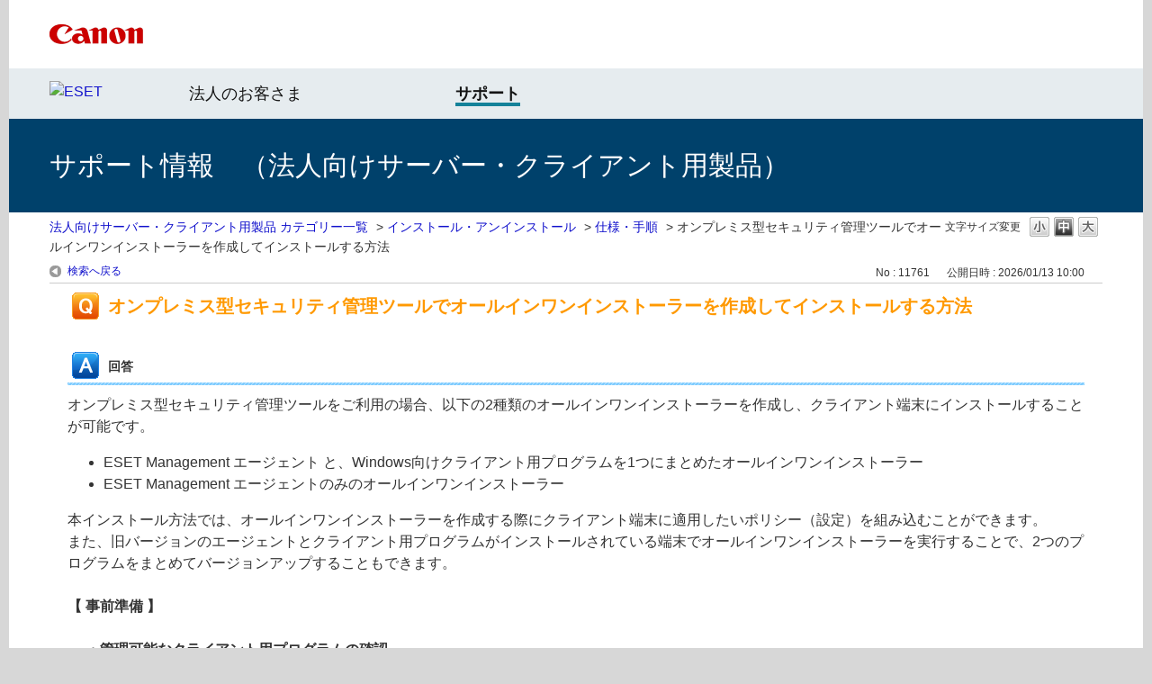

--- FILE ---
content_type: text/html; charset=utf-8
request_url: https://eset-support.canon-its.jp/faq/show/11761?back=front%2Fcategory%3Asearch&category_id=61&faq_id=19924&keyword=%E3%82%A2%E3%83%83%E3%83%97%E3%83%87%E3%83%BC%E3%83%88&page=17&site_domain=business&site_id=7&sort=sort_keyword&sort_order=asc
body_size: 11601
content:
<!DOCTYPE html PUBLIC "-//W3C//DTD XHTML 1.0 Transitional//EN" "http://www.w3.org/TR/xhtml1/DTD/xhtml1-transitional.dtd">
<html xmlns="http://www.w3.org/1999/xhtml" lang="ja" xml:lang="ja">
  <head>
 <meta http-equiv="content-type" content="text/html; charset=UTF-8" />
    <meta http-equiv="X-UA-Compatible" content="IE=edge" />
    <meta http-equiv="Pragma" content="no-cache"/>
    <meta http-equiv="Cache-Control" content="no-cache"/>
    <meta http-equiv="Expires" content="0"/>
    <meta name="description" content="オンプレミス型セキュリティ管理ツールをご利用の場合、以下の2種類のオールインワンインストーラーを作成し、クライアント端末にインストールすることが可能です。
ESET Management エージェント" />
    <meta name="keywords" content="仕様・手順,インストール・アンインストール" />
    <meta name="csrf-param" content="authenticity_token" />
<meta name="csrf-token" content="qjXPm0e_uA0ejYqhBqpHRi1OJ-wPwhv8rWTQ83Eonu0YWtkmE8dwmxOcVs0nt23VsnACF_HJN4fe-S_GE4wdRQ" />
    <script src="/assets/application_front_pc-70829ab258f817609cf7b092652328b6cc107d834757186420ba06bcb3c507c9.js"></script>
<script src="/assets/calendar/calendar-ja-da58e63df1424289368016b5077d61a523d45dd27a7d717739d0dbc63fa6a683.js"></script>
<script>jQuery.migrateMute = true;</script>
<script src="/assets/jquery-migrate-3.3.2.min-dbdd70f5d90839a3040d1cbe135a53ce8f7088aa7543656e7adf9591fa3782aa.js"></script>
<link rel="stylesheet" href="/assets/application_front_pc-7cab32363d9fbcfee4c18a6add9fe66228e2561d6fe655ed3c9a039bf433fbd8.css" media="all" />
<link href="/stylesheets/style.css?XgYhfNBbO9BeXtbO6oj7rFEfuX-6YWee-4E3obM_3yLsaTfBhCPzRlNPCqLLldE_ziGchERqS-WIHMiU0Ztcig" media="all" rel="stylesheet" type="text/css" />
<link rel="stylesheet" href="https://eset-support.canon-its.jp/css/style.css?site_id=-1" media="all" />
<link rel="stylesheet" href="https://eset-support.canon-its.jp/css/style.css?site_id=7" media="all" />

    <link rel='canonical' href='https://eset-support.canon-its.jp/faq/show/11761?site_domain=business'>
    <title>オンプレミス型セキュリティ管理ツールでオールインワンインストーラーを作成してインストールする方法 | ESETサポート情報 | 法人向けサーバー ・ クライアント用製品 | キヤノン</title>
    
  </head>
  <body class="lang_size_medium" id="faq_show">
    
    <a name="top"></a>
    <div id="okw_wrapper">
<!-- header -->

<div id="okw_header">

<div id="okw_header_inner1">
<div id="okw_header_inner1b">
<table cellpadding="0" cellspacing="0" style="border-collapse:collapse; height: 76px;">
<tbody>
<tr>
<td style="border-width: 0px; border-style: solid; padding: 0px; border-color: rgb(0, 0, 0); vertical-align: middle;"><a href="https://canon.jp/"><img src="https://eset-info.canon-its.jp/files/user/common/img/logo_title2.png" alt="Canon logo" style="height:22px; width:445px;"></a></td>
</tr>
</tbpdy>
</table>
</div></div>

<div id="okw_header_inner2">
<div id="okw_header_inner2b">
<table cellpadding="0" cellspacing="0" style="border-collapse:collapse; width:600px; height: 56px;">
<tbody>
<tr>
<td style="border-width: 0px; border-style: solid; padding: 0px 0px 3px; border-color: rgb(0, 0, 0); vertical-align: middle;"><a href="https://eset-info.canon-its.jp/"><img src="/usr/file/attachment/top_header_EsetLogo.png" alt="ESET"></a></td>
<td style="border-width: 0px; border-style: solid; padding: 1px 0px 0px 33px; border-color: rgb(0, 0, 0); vertical-align: middle;"><a href="https://canon.jp/biz/solution/security/it-sec/lineup/eset" style="font-size: 18px; color: #141414; text-decoration: none;">法人のお客さま</a></td>
<td style="border-width: 0px; border-style: solid; padding: 1px 0px 0px 0px; border-color: rgb(0, 0, 0); vertical-align: middle;"><a href="https://canon.jp/biz/solution/security/it-sec/lineup/eset/support" style="font-size: 18px; color: #141414; border-bottom: 4px solid #148299; text-decoration: none;"><strong>サポート</strong></a></td>
</tr>
</tbpdy>
</table>
</div></div>

<div id="okw_header_inner3">
<div id="okw_header_inner3b">
<table cellpadding="0" cellspacing="0" style="border-collapse:collapse; height: 104px;">
<tbody>
<tr>
<td style="border-width: 0px; border-style: solid; padding: 0px; border-color: rgb(0, 0, 0); vertical-align: middle;">サポート情報　（法人向けサーバー・クライアント用製品）</td>
</tr>
</tbpdy>
</table>
</div></div>

</div>

<!-- /header -->

<!--Javascript アコーディオン-->
<script type="text/javascript" src="/usr/file/attachment/jqUtils.js"></script>
<script type="text/javascript">
    $(function(){
        $("#slidetoggle_menu .sidetoggle_text").on("click", function() {
            $(this).next().slideToggle(); 
            $(this).toggleClass("active"); 
        });
    });
</script>
<!--/Javascript-->

<!--Javascript API-->
<script type="text/javascript" src="/usr/file/attachment/okbizapi.js"></script>
<script type="text/javascript">
	$(document).ready(function(){
		// 新着情報
		// getHtml(カテゴリID, 表示件数, 文字コード, 時刻有0無1)
		//(※「200」は個人向け。法人SVCLは「201」、法人SVは「202」、法人GWは「205」、法人CLは「203」。)
		getHtml(201, 3, "UTF", 0).done(function(result){
			$("#SuppInfo").html(result);
		}).fail(function(result) {
			$("#SuppInfo").html("最新情報はありません。");
		});
	});
	$(document).ready(function(){
		// メンテナンス情報
		// getHtml(カテゴリID, 表示件数, 文字コード, 時刻有0無1)
		//(※法人SVCLは「532」、法人SVは「533」。)
		getHtml(532, 3, "UTF", 0).done(function(result){
			$("#MainteInfo").html(result);
		}).fail(function(result) {
			$("#MainteInfo").html("メンテナンス情報はありません。");
		});
	});
</script>
<!--/Javascript-->

<!-- eset CSS-->
<link rel="stylesheet" type="text/css" href="/usr/file/attachment/list_top.css">
<link rel="stylesheet" type="text/css" href="/usr/file/attachment/common2.css">
<link rel="stylesheet" type="text/css" href="/usr/file/attachment/btocpj.css">

      <div id="okw_contents">
        <div id="okw_contents_base">
          <div id="okw_contents_inner" class="clearfix">
            <div id="okw_sub_header" class="clearfix">
              <div id="login_user_name"></div>
              <ul id="fontCol" class="flo_r">
                  <li class="okw_txt">文字サイズ変更</li>
  <li class="fntSml fntSml_ja">
    <a update_flash_color="#d4e0e8" data-remote="true" href="/front/font_size?font_type=small&amp;site_domain=business">S</a>
  </li>
  <li class="fntMidOn fntMidOn_ja">
    <a update_flash_color="#d4e0e8" data-remote="true" href="/front/font_size?font_type=middle&amp;site_domain=business">M</a>
  </li>
  <li class="fntBig fntBig_ja">
    <a update_flash_color="#d4e0e8" data-remote="true" href="/front/font_size?font_type=large&amp;site_domain=business">L</a>
  </li>

              </ul>
              <ul class="okw_bread">
  <li class="okw_bread_list"><a href="/category/show/61?site_domain=business">法人向けサーバー・クライアント用製品 カテゴリー一覧</a><span>&nbsp;&gt;&nbsp;</span><a href="/category/show/71?site_domain=business">インストール・アンインストール</a><span>&nbsp;&gt;&nbsp;</span><a href="/category/show/83?site_domain=business">仕様・手順</a><span>&nbsp;&gt;&nbsp;</span><span>オンプレミス型セキュリティ管理ツールでオールインワンインストーラーを作成してインストールする方法</span></li>
</ul>
            
            </div>
            
<div class="colArea clearfix"><div class="oneCol okw_main_faq">    <!-- FAQ_CONTENTS_AREA -->
    <div class="faq_qstInf_col clearfix">
    <ul class="siteLink">
        <li class="preLink">
            <a class="back_link action_link" href="/category/search/61?back=back&amp;faq_id=11761&amp;keyword=%E3%82%A2%E3%83%83%E3%83%97%E3%83%87%E3%83%BC%E3%83%88&amp;page=17&amp;site_domain=business&amp;site_id=7&amp;sort=sort_keyword&amp;sort_order=asc">検索へ戻る</a>
        </li>
    </ul>
  <ul class="faq_dateNo flo_r">
    <li class="faq_no">No&nbsp;:&nbsp;11761</li>
      <li class="faq_date">公開日時&nbsp;:&nbsp;2026/01/13 10:00</li>
        <li class="faq_print">
          <span class="icoPrint">
              <a target="_blank" href="/print/faq/11761?category_id=61&amp;site_domain=business">印刷</a>
          </span>
        </li>
  </ul>
</div>
<span class="mark_area"></span>

<script type='text/javascript'>
    //<![CDATA[
    $(function() {
        $("#faq_tag_search_return_button").click(function () {
            const keywordTagsJ = JSON.stringify()
            const faqId = `${}`
            faq_popup_close_log(keywordTagsJ, faqId);
            window.close();
            return false;
        });
    });
    //]]>
</script>

<h2 class="faq_qstCont_ttl"><span class="icoQ">オンプレミス型セキュリティ管理ツールでオールインワンインストーラーを作成してインストールする方法</span></h2>
<div class="faq_qstCont_col">
  <dl class="faq_cate_col clearfix">
    <dt>カテゴリー&nbsp;:&nbsp;</dt>
    <dd>
      <ul>
          <li class="clearfix">
            <a href="/category/show/61?site_domain=business">法人向けサーバー・クライアント用製品 カテゴリー一覧</a><span>&nbsp;&gt;&nbsp;</span><a href="/category/show/71?site_domain=business">インストール・アンインストール</a><span>&nbsp;&gt;&nbsp;</span><a href="/category/show/83?site_domain=business">仕様・手順</a>
          </li>
          <li class="clearfix">
            <a href="/category/show/61?site_domain=business">法人向けサーバー・クライアント用製品 カテゴリー一覧</a><span>&nbsp;&gt;&nbsp;</span><a href="/category/show/506?site_domain=business">管理ツール</a>
          </li>
      </ul>
    </dd>
  </dl>
</div>
<h2 class="faq_ans_bor faq_ans_ttl">
    <span class="icoA">回答</span>
</h2>
<div class="faq_ans_col">
  <div id="faq_answer_contents" class="faq_ansCont_txt clearfix">
    <div>オンプレミス型セキュリティ管理ツールをご利用の場合、以下の2種類のオールインワンインストーラーを作成し、クライアント端末にインストールすることが可能です。</div>
<ul><li>ESET Management エージェント と、Windows向けクライアント用プログラムを1つにまとめたオールインワンインストーラー</li>
<li>ESET Management エージェントのみのオールインワンインストーラー</li>
</ul>
<div><div>本インストール方法では、オールインワンインストーラーを作成する際にクライアント端末に適用したいポリシー（設定）を組み込むことができます。<br>
また、旧バージョンのエージェントとクライアント用プログラムがインストールされている端末でオールインワンインストーラーを実行することで、2つのプログラムをまとめてバージョンアップすることもできます。</div>
<div>&nbsp;</div>
<div><strong>【 事前準備 】</strong></div>
<div>&nbsp;</div>
<div style="margin-left:20px;"><strong>・管理可能なクライアント用プログラムの確認</strong><br>
&nbsp;</div>
<div style="margin-left:40px;">オンプレミス型セキュリティ管理ツールで管理可能なクライアント用プログラムについては、以下のWebページをご確認ください。</div>
<div style="margin-left:40px;"><a target="_blank" href="https://eset-support.canon-its.jp/faq/show/143?site_domain=business">［Q&amp;A］セキュリティ管理ツールで管理可能なクライアント用プログラムは？</a></div>
<div>&nbsp;</div>
<div style="margin-left:20px;"><strong>・ポリシーの作成（オールインワンインストーラーにポリシーを組み込む場合のみ）</strong><br>
&nbsp;</div>
<div style="margin-left:40px;">ポリシーの作成方法については、以下のWebページをご確認ください。</div>
<div style="margin-left:40px;"><a target="_blank" href="https://eset-support.canon-its.jp/faq/show/18287?site_domain=business">［Q&amp;A］オンプレミス型セキュリティ管理ツールを利用して、新しいポリシーを作成する手順</a></div>
<div>&nbsp;</div>
<div>&nbsp;</div>
<div><strong>【&nbsp;Step.1 】オールインワンインストーラーの作成</strong></div>
<div>&nbsp;</div>
<div style="margin-left:20px;padding-left:1.5em;text-indent:-1.5em;"><span style="color:rgb(255,0,0);">※ オールインワンインストーラーの作成には、インターネット接続環境が必須です。</span></div>
<div>&nbsp;</div>
<div class="sidetoggle_box"><div id="slidetoggle_menu"><div class="sidetoggle_text" style="margin-left:40px;"><span>手順の詳細はこちら</span></div>
<div class="sidetoggle_textbox" style="display:none;"><ol><li><p>Webコンソール を起動して、ログインします。</p>
<div style="padding-left:1.5em;text-indent:-1.5em;">※&nbsp;Webコンソールには以下のURLよりアクセスできます。<br>
<span>https:</span>//（Webサーバーのホスト名、または、IPアドレス）/era/</div>
</li>
</ol>
<ol start="2"><li><p>［インストーラー］→［追加］（または［インストーラーの作成］）をクリックします。</p>
<div class="mg_tb_10" align="center"><div class="mg_tb_10" style="text-align:center;"><img class="cke5-image" style="border-style:solid;border-width:1px;" src="/usr/file/attachment/createinstaller.png" width="500" height="459"></div>
</div>
</li>
<li><p>「Windows」アイコン→［インストーラーのダウンロードまたはESET Remote Deployment Toolの使用］にチェックを入れます。</p>
<div class="mg_tb_10" style="text-align:center;"><img class="cke5-image wakusen" src="/usr/file/attachment/EPO13_AIO2.png" width="500" height="355"></div>
</li>
</ol>
<ol start="4"><li><p>［コンポーネント］の［セキュリティアプリケーション（またはセキュリティ製品）］のチェックを有効、または、無効にします。<br>
※ ご利用のライセンスによって、［フルディスク暗号化］や［ESET Inspect Connector］のチェックも有効、または、無効にします。<br>
&nbsp;</p>
<table class="cke5-table" style="border-collapse:collapse;margin-left:0;margin-right:auto;width:100%;" border="1" cellpadding="0" cellspacing="0"><tbody><tr><td style="background-color:rgb(204, 204, 204);padding:5px;width:50%;">&nbsp;</td>
<td style="background-color:rgb(204, 204, 204);padding:5px;width:50%;"><strong>［セキュリティアプリケーション（またはセキュリティ製品）］の設定値</strong></td>
</tr>
<tr><td style="padding:5px;width:50%;">クライアント用プログラム＋エージェントの場合　</td>
<td style="padding:5px;width:50%;">チェックを入れる</td>
</tr>
<tr><td style="padding:5px;width:50%;">エージェントのみの場合　</td>
<td style="padding:5px;width:50%;">チェックを外す</td>
</tr>
</tbody></table>
</li>
</ol>
<div class="mg_tb_10" style="text-align:center;"><img class="cke5-image wakusen" src="/usr/file/attachment/EPO13_AIO1.png" width="500" height="355"></div>
<ol start="5"><li><p>インストールするクライアント端末をすでに作成されたグループに登録する場合は、［親グループ］の［選択］をクリックします。</p>
<div style="padding-left:1.3em;text-indent:-1.3em;">※&nbsp;特に登録するグループを指定しない場合は「LOST+FOUND」に登録されます。</div>
<div style="padding-left:1.3em;text-indent:-1.3em;">※&nbsp;新しくグループを作成したい場合は、［作成］をクリックして作成します。</div>
</li>
</ol>
<div style="text-align:center;"><img class="cke5-image wakusen" src="/usr/file/attachment/EPO13_AIO3.png" width="500" height="478"></div>
<div>&nbsp;</div>
<ol start="6"><li>手順5で［選択］をクリックした場合は、登録するグループを選択し、［OK］ボタンをクリックします。</li>
</ol>
<div class="mg_tb_10" style="padding-left:1.5em;text-align:center;text-indent:-1.5em;"><img class="cke5-image" style="border-style:solid;border-width:1px;" src="/usr/file/attachment/cpnh1bbS2Bxr16ys.PNG" width="501" height="326"></div>
<div>&nbsp;</div>
<ol start="7"><li>［サーバーホスト名（またはサーバーのIPアドレス）］に、セキュリティ管理ツールのホスト名、または、IPアドレスを入力します。</li>
</ol>
<div style="text-align:center;"><img class="cke5-image" style="border-style:solid;border-width:1px;" src="/usr/file/attachment/11761_5.png" width="500" height="524"></div>
<ol start="8"><li>ポート番号「<strong>2222</strong>」が入力されていることを確認します。</li>
</ol>
<div style="text-align:center;"><img class="cke5-image" style="border-style:solid;border-width:1px;" src="/usr/file/attachment/11761_6.png" width="500" height="534"></div>
<div>&nbsp;</div>
<ol start="9"><li>以下をご参照のうえ、［ピア証明書］を設定します。</li>
</ol>
<div style="margin-left:40px;" id="slidetoggle_menu"><div class="sidetoggle_text" style="margin-left:40px;"><span>［ESET PROTECT証明書］を使用する場合</span></div>
<div class="sidetoggle_textbox" style="display:none;"><div>&nbsp;</div>
<div style="margin-left:40px;padding-left:1.5em;text-indent:-1.5em;">※&nbsp;ピア証明書、および、ERA認証局は、使用可能な証明書に基づいて自動的に入力されます。</div>
<div>&nbsp;</div>
<div style="margin-left:40px;">1）［ピア証明書］の［ESET PROTECT証明書］を選択します。</div>
<div class="mg_tb_10" align="center"><div style="text-align:center;"><img class="cke5-image" style="border-style:solid;border-width:1px;" src="/usr/file/attachment/11761_7.png" width="500" height="510"></div>
</div>
<div style="margin-left:40px;">2）証明書が正しいか確認します。</div>
<div style="margin-left:40px;padding-left:1.5em;text-indent:-1.5em;">※ 自動入力された証明書以外を使用する場合は、現在表示されている証明書をクリックし、使用する証明書を選択して［OK］ボタンをクリックしてください。</div>
<div style="text-align:center;"><img class="cke5-image" style="border-style:solid;border-width:1px;" src="/usr/file/attachment/11761_8.png" width="500" height="528"></div>
<div>&nbsp;</div>
<div style="margin-left:40px;">3）証明書にパスフレーズを設定している場合は、設定したパスフレーズを入力します。</div>
<div class="mg_tb_10" style="text-align:center;"><img class="cke5-image" style="border-style:solid;border-width:1px;" src="/usr/file/attachment/11761_9.png" width="500" height="534"></div>
<div>&nbsp;</div>
</div>
</div>
<div>&nbsp;</div>
<div style="margin-left:40px;" id="slidetoggle_menu"><div class="sidetoggle_text" style="margin-left:40px;"><span>［カスタム証明書］を使用する場合</span></div>
<div class="sidetoggle_textbox" style="display:none;"><div>&nbsp;</div>
<div style="margin-left:40px;">1）［ピア証明書］の［カスタム証明書］を選択します。</div>
<div class="mg_tb_10" style="text-align:center;"><img class="cke5-image" style="border-style:solid;border-width:1px;" src="/usr/file/attachment/11761_%E3%82%AB%E3%82%B9%E3%82%BF%E3%83%A0%E8%A8%BC%E6%98%8E%E6%9B%B81.png" width="500" height="491"><br>
&nbsp;</div>
<div style="margin-left:40px;">2）［カスタム証明書］の［選択］をクリックします。</div>
<div class="mg_tb_10" style="text-align:center;"><img class="cke5-image" style="border-style:solid;border-width:1px;" src="/usr/file/attachment/11761_%E3%82%AB%E3%82%B9%E3%82%BF%E3%83%A0%E8%A8%BC%E6%98%8E%E6%9B%B82.png" width="500" height="481"><br>
&nbsp;</div>
<div style="margin-left:40px;">3) ［アップロードするファイルを選択］をクリックします。</div>
<div class="mg_tb_10" style="text-align:center;"><img class="cke5-image" style="border-style:solid;border-width:1px;" src="/usr/file/attachment/11761_%E3%82%AB%E3%82%B9%E3%82%BF%E3%83%A0%E8%A8%BC%E6%98%8E%E6%9B%B83.png" width="500" height="266"><br>
&nbsp;</div>
<div style="margin-left:40px;">4）使用するカスタム証明書を選択し、［開く］ボタンをクリックします。</div>
<div class="mg_tb_10" style="text-align:center;"><img class="cke5-image" style="border-style:solid;border-width:1px;" src="/usr/file/attachment/EP7.PNG" width="500" height="354"><br>
&nbsp;</div>
<div style="margin-left:40px;">5）［アップロード］ボタンをクリックします。</div>
<div class="mg_tb_10" style="text-align:center;"><img class="cke5-image" style="border-style:solid;border-width:1px;" src="/usr/file/attachment/11761_%E3%82%AB%E3%82%B9%E3%82%BF%E3%83%A0%E8%A8%BC%E6%98%8E%E6%9B%B84.png" width="500" height="199"><br>
&nbsp;</div>
<div style="margin-left:40px;">6）証明書にパスフレーズを設定している場合は、設定したパスフレーズを入力します。</div>
<div class="mg_tb_10" style="text-align:center;"><img class="cke5-image" style="border-style:solid;border-width:1px;" src="/usr/file/attachment/11761_%E3%82%AB%E3%82%B9%E3%82%BF%E3%83%A0%E8%A8%BC%E6%98%8E%E6%9B%B85.png" width="500" height="474"></div>
<div>&nbsp;</div>
<div>&nbsp;</div>
</div>
</div>
<ol start="10"><li>［その他の設定をカスタマイズ］をクリックし、［インストーラー名］に任意の名前を入力します。<br>
※ ［説明］の入力は任意です。</li>
</ol>
<div class="mg_tb_10" style="text-align:center;"><img class="cke5-image" style="border-style:solid;border-width:1px;" src="/usr/file/attachment/11761_10.png" width="500" height="372"></div>
<ol start="11"><li><p>最新バージョンをインストールしたい場合のみ、チェックを入れます。</p>
<div style="padding-left:1.3em;text-indent:-1.3em;"><span style="color:#ff0000;"><strong>※&nbsp;チェックを入れると、インストールするバージョンを選択していても、リポジトリに公開されている最新バージョンがインストールされます。バージョンを指定してインストールする場合は、チェックを入れないでください。</strong></span></div>
</li>
</ol>
<div class="mg_tb_10" style="text-align:center;"><img class="cke5-image" style="border-style:solid;border-width:1px;" src="/usr/file/attachment/11761_11.png" width="500" height="328"></div>
<ol start="12"><li>ESET Management エージェントにポリシーを適用する場合、［選択］をクリックします。<br>
※ 新しくポリシーを作成したい場合は、［作成］をクリックして作成します。</li>
</ol>
<div class="mg_tb_10" style="text-align:center;"><img class="cke5-image" style="border-style:solid;border-width:1px;" src="/usr/file/attachment/11761_12.png" width="500" height="321"></div>
<ol start="13"><li>手順12で［選択］をクリックした場合は、ESET Management エージェントに組み込むポリシーを選択して［OK］ボタンをクリックします。</li>
</ol>
<div class="mg_tb_10" style="text-align:center;"><img class="cke5-image" style="border-style:solid;border-width:1px;" src="/usr/file/attachment/77nymbu0THRRVvHH.PNG" width="500" height="364"></div>
<div>&nbsp;</div>
<ol start="14"><li>［アプリケーション設定（または製品の設定）］より表示されているプログラム名をクリックします。<br>
※ 手順4で「エージェントのみの場合」の設定をした場合、<a href="#22">手順22</a>へお進みください。</li>
</ol>
<div class="mg_tb_10" style="text-align:center;"><img class="cke5-image wakusen" src="/usr/file/attachment/EPO13_AIO5.png" width="500" height="266"></div>
<ol start="15"><li><p>以下の設定をし、［OK］ボタンをクリックします。<br>
・プログラムを変更する場合、インストールしたいクライアント用プログラムを選択<br>
・［言語］を［日本語］に設定<br>
・プログラムのバージョンを変更する場合、プルダウンリストよりバージョンを選択</p>
<div style="padding-left:2.3em;text-indent:-1.3em;">※［詳細］とある場合は、チェックを入れて、プルダウンリストよりバージョンを選択</div>
</li>
</ol>
<div><div class="mg_tb_10" style="text-align:center;"><img class="cke5-image wakusen" src="/usr/file/attachment/EPO13_AIO6.png" width="405" height="362"><br>
&nbsp;</div>
</div>
<ol start="16"><li>［法的文書］にチェックが入っていることを確認します。</li>
</ol>
<div class="mg_tb_10" style="text-align:center;"><img class="cke5-image wakusen" src="/usr/file/attachment/EPO13_AIO4.png" width="500" height="266"></div>
<ol start="17"><li>［その他の設定をカスタマイズ］をクリックし、［サブスクリプション（またはライセンス）］にオールインワンインストーラーの作成に利用するサブスクリプション（ライセンス）が登録されているか確認します。</li>
</ol>
<div class="mg_tb_10" style="text-align:center;"><img class="cke5-image wakusen" src="/usr/file/attachment/EPO13_AIO8.png" width="500" height="345"></div>
<div style="margin-left:60px;"><div><strong>＜サブスクリプション（ライセンス）を変更する場合＞</strong><br>
［サブスクリプション管理（ライセンス管理）］に複数のライセンスが登録されているなどでライセンスを変更する場合は、現在表示されているライセンスをクリックし、使用するライセンスを選択して［OK］ボタンをクリックしてください。</div>
<table class="cke5-table" style="border-collapse:collapse;margin-left:0;margin-right:auto;width:100%;" cellpadding="5" cellspacing="0"><tbody><tr><td style="background-color:rgb(204, 255, 255);border-color:rgb(0, 0, 255);border-width:2px;padding:5px;">オフラインライセンスファイルを選択してオールインワンインストーラーを作成する場合は、事前に セキュリティ管理ツールよりオフラインライセンスファイルを生成する必要があります。詳細は<a target="_blank" href="https://eset-support.canon-its.jp/faq/show/4327?site_domain=business">こちら</a>をご参照ください。</td>
</tr>
</tbody></table>
</div>
<ol start="18"><li>クライアント用プログラムにポリシーを適用する場合、［設定］の［選択］をクリックします。<br>
※ 新しくポリシーを作成したい場合は、［作成］をクリックして作成します。</li>
</ol>
<div class="mg_tb_10" style="text-align:center;"><img class="cke5-image" style="border-style:solid;border-width:1px;" src="/usr/file/attachment/fepv111_11761_3.png" width="500" height="379"></div>
<ol start="19"><li>手順18で［選択］をクリックした場合は、クライアント用プログラムに組み込むポリシーを選択して［OK］ボタンをクリックします。</li>
</ol>
<div class="mg_tb_10" style="text-align:center;"><img class="cke5-image" style="border-style:solid;border-width:1px;" src="/usr/file/attachment/11761_%E3%83%9D%E3%83%AA%E3%82%B7%E3%83%BC2.png" width="500" height="261"></div>
<ol start="20"><li>［ESET AV Removerを実行］に<span style="color:#ff0000;"><strong>チェックが入っていない</strong></span>ことを確認します。</li>
</ol>
<div class="mg_tb_10" style="text-align:center;"><img class="cke5-image wakusen" src="/usr/file/attachment/EPO13_AIO7.png" width="500" height="345"><br>
&nbsp;</div>
<ol start="21"><li><p>手順15でプログラムのバージョンを「V9.1 以降」を選択した場合、［アプリケーションモジュールのインストール（またはモジュールインストール）］に以下の通り設定します。<br>
&nbsp;</p>
<table class="cke5-table" style="border-collapse:collapse;margin-left:0;margin-right:auto;width:100%;" border="1" cellpadding="0" cellspacing="0"><tbody><tr><td style="background-color:rgb(204, 204, 204);padding:5px;width:50%;">&nbsp;</td>
<td style="background-color:rgb(204, 204, 204);padding:5px;width:50%;"><strong>設定値</strong></td>
</tr>
<tr><td style="padding:5px;width:50%;">フルモジュールインストーラーを使用する場合</td>
<td style="padding:5px;width:50%;">チェックを入れる</td>
</tr>
<tr><td style="padding:5px;width:50%;">最小モジュールインストーラーを使用する場合</td>
<td style="padding:5px;width:50%;">チェックを外す</td>
</tr>
</tbody></table>
</li>
</ol>
<div class="mg_tb_10" style="text-align:center;"><img class="cke5-image wakusen" src="/usr/file/attachment/EPO13_AIO9.png" width="499" height="344"></div>
<ol start="22"><li><p><a id="22"></a>［終了］ボタンをクリックします。</p>
<div class="mg_tb_10" style="text-align:center;">&nbsp;</div>
</li>
<li><div class="mg_tb_10">インストールするクライアント端末の環境にあわせて、［32bit版をダウンロード］、［64bit版をダウンロード］、［ARM64バージョンのダウンロード］のいずれかをクリックします。</div>
</li>
</ol>
<div class="mg_tb_10" style="margin-left:40px;text-align:center;"><img class="cke5-image" style="border-style:solid;border-width:1px;" src="/usr/file/attachment/fepv111_11761_7.png" width="500" height="444"></div>
<ol start="24"><li><p>ファイルの保存を促す画面が表示された場合は、任意のファイル名（※）、任意の保存先を指定してインストーラーを保存します。</p>
<div style="padding-left:1.5em;text-indent:-1.5em;"><span style="color:rgb(255,0,0);">※ ファイル名には、32bit用のオールインワンインストーラーを作成する場合は「<strong>x86</strong>」、64bit用のオールインワンインストーラーを作成する場合は「<strong>x64</strong>」、ARM64用のオールインワンインストーラーを作成する場合は「<strong>arm64</strong>」を必ず含めてください。</span><br>
&nbsp;</div>
</li>
</ol>
<div>&nbsp;</div>
<div>&nbsp;</div>
<ol start="25"><li>以上でオールインワンインストーラーの作成は完了です。<br>
手順24で指定した場所に、インストーラーが保存されていることをご確認ください。</li>
</ol>
<div class="mg_tb_10" style="text-align:center;"><img class="cke5-image" src="/usr/file/attachment/fzVCr05OFTupO1t2.PNG"></div>
</div>
</div>
</div>
</div>
<div>&nbsp;</div>
<div>&nbsp;</div>
<div><strong>【 Step.2 】オールインワンインストーラーの実行</strong></div>
<div>&nbsp;</div>
<div><div style="margin-left:20px;">オールインワンインストーラーの実行方法は大きく分けて以下の3種類があります。ご利用の環境にあったインストール方法をご検討ください。</div>
</div>
<div>&nbsp;</div>
<div><div style="margin-left:40px;"><strong><a id="local"></a></strong></div>
<div style="margin-left:40px;"><strong>◆ 手動でインストールする</strong></div>
<div style="margin-left:40px;">&nbsp;</div>
<div style="margin-left:60px;">【 Step.1 】で作成したオールインワンインストーラーをクライアント端末に移動して、ダブルクリックして実行します。</div>
<div style="margin-left:60px;">&nbsp;</div>
<div class="sidetoggle_box"><div id="slidetoggle_menu"><div class="sidetoggle_text" style="margin-left:60px;"><span>手順の詳細はこちら</span></div>
<div class="sidetoggle_textbox" style="display:none;"><div style="margin-left:40px;">&nbsp;</div>
<div style="margin-left:40px;"><ol><li>【 Step.1 】で作成したオールインワンインストーラーをクライアント端末に移動します。<br>
&nbsp;</li>
<li>手順1でコピーしたインストーラーを、ダブルクリックして実行します。</li>
</ol>
<div style="margin-left:40px;text-align:center;"><img class="cke5-image" src="/usr/file/attachment/fzVCr05OFTupO1t2.PNG"></div>
<ol style="list-style-type:decimal;" start="3"><li>「ユーザーアカウント制御」画面が表示された場合は、［はい］ボタンをクリックします。</li>
</ol>
<div style="margin-left:80px;text-align:center;"><img class="cke5-image" style="border-style:solid;border-width:1px;" src="/usr/file/attachment/11761_V10_%E2%91%A0.png"></div>
<ol start="4"><li>［続行］ボタンをクリックします。</li>
</ol>
<div style="margin-left:80px;text-align:center;"><img class="cke5-image" style="border-style:solid;border-width:1px;" src="/usr/file/attachment/11761_V10_%E2%91%A1.png" width="500" height="308"></div>
<ol start="5"><li>「保護の設定」画面が表示された場合は、以下の通り設定し、［インストール］ボタンをクリックします。</li>
</ol>
<div style="margin-left:40px;"><table class="cke5-table" style="border-collapse:collapse;margin-left:0;margin-right:auto;width:100%;" cellpadding="5" cellspacing="0"><tbody><tr><td style="background-color:rgb(204, 204, 204);border-color:rgb(0, 0, 0);padding:5px;width:30%;">設定項目</td>
<td style="background-color:rgb(204, 204, 204);border-color:rgb(0, 0, 0);padding:5px;width:70%;" colspan="2" rowspan="1">設定内容</td>
</tr>
<tr><td style="border-color:rgb(0, 0, 0);padding:5px;">ESET LiveGrid®フィードバックシステムを有効にする</td>
<td style="border-color:rgb(0, 0, 0);padding:5px;" colspan="2" rowspan="1"><div>ESET LiveGrid®に接続する場合はチェックを入れ、接続しない場合はチェックを外します。</div>
<div>&nbsp;</div>
<div style="padding-left:1.5em;text-indent:-1.5em;">※ 「ESET LiveGrid®」にチェックを入れると、本プログラムが新しい脅威を発見した場合にESET社へその情報を提出します。</div>
</td>
</tr>
<tr><td style="border-color:rgb(0, 0, 0);padding:5px;">望ましくない可能性があるアプリケーションの検出</td>
<td style="border-color:rgb(0, 0, 0);padding:5px;" colspan="2" rowspan="1"><div>望ましくない可能性があるアプリケーションの検出の有無を選択します。</div>
<div>&nbsp;</div>
<div style="padding-left:1.5em;text-indent:-1.5em;">※ ESET製品は「不審なアプリケーション」を「望ましくない可能性があるアプリケーション」として検出します。本画面の「望ましくない可能性があるアプリケーションの検出」の選択肢は、上を「望ましくない可能性があるアプリケーションを検出する」、下を「望ましくない可能性があるアプリケーションを検出しない」と読み替えてご利用ください。</div>
</td>
</tr>
</tbody></table>
<div style="margin-left:40px;">&nbsp;</div>
<div style="margin-left:40px;text-align:center;"><img class="cke5-image" style="border-style:solid;border-width:1px;" src="/usr/faq/images/c89YbpyyQagEdf9k.png" alt="" width="500" height="323"></div>
</div>
<ol start="6"><li>「インストール成功」画面が表示されたら、［完了］ボタンをクリックしてください。</li>
</ol>
<div style="margin-left:40px;text-align:center;"><img class="cke5-image" style="border-style:solid;border-width:1px;" src="/usr/file/attachment/11761_V10_%E2%91%A2.png" width="500" height="308"></div>
<ol start="7"><li>検出エンジン（ウイルス定義データベース）のアップデートが自動的に開始されます。<br>
&nbsp;</li>
<li>「アップデート」画面の「前回の成功したアップデート」に現在の時刻が入っていることが確認できれば、アップデートは完了です。</li>
</ol>
<div style="margin-left:40px;text-align:center;"><img class="cke5-image" style="border-style:solid;border-width:1px;" src="/usr/file/attachment/11761_V10_%E2%91%A3.png" width="500" height="215"></div>
<div>&nbsp;</div>
<ol start="9"><li class="mg_tb_10"><p style="margin-left:0px;">最後に、コンピューターを再起動して、インストール作業は完了です。</p>
</li>
</ol>
</div>
</div>
</div>
</div>
</div>
<div>&nbsp;</div>
<div><div style="margin-left:40px;">&nbsp;</div>
<div style="margin-left:40px;">◆&nbsp;<strong>サイレントでインストールする</strong></div>
<div>&nbsp;</div>
<div style="margin-left:60px;">【 Step.1 】で作成したオールインワンインストーラーをクライアント端末に移動して、クライアント端末でインストールからアクティベーションまでサイレントでインストールします。</div>
<div style="margin-left:60px;">本手順では、クライアント端末でユーザーが操作することなくインストール可能です。</div>
<div style="margin-left:60px;">&nbsp;</div>
<div class="sidetoggle_box"><div id="slidetoggle_menu"><div class="sidetoggle_text" style="margin-left:60px;"><span>手順の詳細はこちら</span></div>
<div class="sidetoggle_textbox" style="display:none;"><div style="margin-left:40px;">&nbsp;</div>
<div style="margin-left:40px;"><strong>＜ 動作要件 ＞</strong></div>
<div style="margin-left:20px;">&nbsp;</div>
<div style="margin-left:60px;">管理者権限を持ったユーザーアカウントで実行する必要があります。</div>
<div style="margin-left:20px;">&nbsp;</div>
<div style="margin-left:40px;"><strong>＜ サイレントインストール手順 ＞</strong></div>
<div style="margin-left:20px;">&nbsp;</div>
<div style="margin-left:60px;">サイレントインストール手順の詳細については、<a target="_blank" href="https://eset-info.canon-its.jp/files/user/pdf/support/automatic_install.pdf">こちら</a>のPDFをご参照ください。</div>
<div>&nbsp;</div>
</div>
</div>
</div>
</div>
<div>&nbsp;</div>
<div>&nbsp;</div>
<div style="margin-left:40px;"><strong><a id="remote"></a></strong></div>
<div style="margin-left:40px;"><strong>◆ リモートでインストールする</strong></div>
<div>&nbsp;</div>
<div style="margin-left:60px;">【 Step.1 】で作成したオールインワンインストーラーを、スタンドアロン展開ツール（英語版のみ）を利用してリモートで実行します。</div>
<div style="margin-left:60px;">&nbsp;</div>
<div style="margin-left:60px;padding-left:1.5em;text-indent:-1.5em;">※ リモートインストール中に、リモートコンピューターへのログオンプロンプトが表示された場合、リモートコンピューターに対してアドミニストレータ権限を持つユーザー名とパスワードを入力してください。また、リモートインストール中は、ネットワークから切断したり、コンピューターの電源を切らないでください。</div>
<div style="margin-left:60px;">&nbsp;</div>
<div class="sidetoggle_box"><div id="slidetoggle_menu"><div class="sidetoggle_text" style="margin-left:60px;"><span>手順の詳細はこちら</span></div>
<div class="sidetoggle_textbox" style="display:none;"><div>&nbsp;</div>
<div style="margin-left:40px;"><div><strong>＜ 事前準備 ＞</strong></div>
<div>&nbsp;</div>
<div style="margin-left:20px;"><a target="_blank" href="/faq/show/87?site_domain=business">ユーザーズサイト</a>より、以下をダウンロードします。</div>
<div style="margin-left:40px;"><ul><li>スタンドアロン展開ツール</li>
</ul>
</div>
<div>&nbsp;</div>
<div><strong>＜ 動作要件の確認 ＞</strong></div>
<div><div>&nbsp;</div>
<div style="margin-left:20px;">本手順でインストールをおこなう際は、以下のWebページの動作要件を満たす必要があります。</div>
<div style="margin-left:20px;"><a target="_blank" href="/faq/show/133?site_domain=business">［Q&amp;A］エージェント展開タスク機能、または、スタンドアロン展開ツールを利用したインストールの動作要件</a></div>
</div>
<div>&nbsp;</div>
<div>&nbsp;</div>
<div><strong>＜ リモートインストール手順 ＞</strong></div>
<div>&nbsp;</div>
<div style="margin-left:20px;"><table class="cke5-table" style="border-collapse:collapse;margin-left:0;margin-right:auto;width:100%;" border="1" cellpadding="0" cellspacing="0"><tbody><tr><td style="background-color:rgb(204, 204, 204);padding:5px;width:40%;"><strong>セキュリティ管理ツールのバージョン</strong></td>
<td style="background-color:rgb(204, 204, 204);padding:5px;width:60%;"><strong>手順</strong></td>
</tr>
<tr><td style="padding:5px;">バージョン 13.0</td>
<td style="padding:5px;"><a target="_blank" href="https://help.eset.com/protect_admin/13.0/ja-JP/deployment_tool.html">こちら</a></td>
</tr>
<tr><td style="padding:5px;">バージョン 12.1</td>
<td style="padding:5px;"><a target="_blank" href="https://help.eset.com/protect_admin/12.1/ja-JP/deployment_tool.html">こちら</a></td>
</tr>
<tr><td style="padding:5px;">バージョン 12.0</td>
<td style="padding:5px;"><a target="_blank" href="https://help.eset.com/protect_admin/12.0/ja-JP/deployment_tool.html">こちら</a></td>
</tr>
<tr><td style="padding:5px;">バージョン 11.1</td>
<td style="padding:5px;"><a target="_blank" href="https://help.eset.com/protect_admin/11.1/ja-JP/deployment_tool.html">こちら</a></td>
</tr>
<tr><td style="padding:5px;">バージョン 11.0</td>
<td style="padding:5px;"><a target="_blank" href="https://help.eset.com/protect_admin/11.0/ja-JP/deployment_tool.html">こちら</a></td>
</tr>
</tbody></table>
</div>
<div>&nbsp;</div>
</div>
</div>
</div>
</div>
<div>&nbsp;</div>
<div>&nbsp;</div>

  </div>
    <div class="faq_addition_col">
      <dl class="faq_addition_list faq_attribute9 clearfix not_html">
        <dt>プログラム</dt>
          <dd>ESET PROTECT（オンプレミス版）</dd>
      </dl>
      <dl class="faq_addition_list faq_attribute5 clearfix not_html">
        <dt>プラットフォーム（OS）</dt>
          <dd>Windows, Windows Server</dd>
      </dl>
  </div>

</div>

<script type="text/javascript">
$(function() {
  function resetFaqCountFlag() {
    window.__faq_countup_sent__ = false;
  }

  function countUpOnce() {
    // すでに送信済みならスキップ
    if (window.__faq_countup_sent__) return;
    window.__faq_countup_sent__ = true;

    fetch("/faq/countup?site_domain=business", {
      method: "POST",
      headers: {
        "Content-Type": "application/json",
        "X-CSRF-Token": $('meta[name=csrf-token]').attr('content'),
        "X-Requested-With": "XMLHttpRequest"
      },
      body: JSON.stringify({
        faq_id: "11761",
        category_id: "83"
      })
    });
  }

  countUpOnce();

  // PC タグ検索 個別のモーダルを閉じる場合
  $("#faq_show .faq_tag_search_return_button").on("click", function() {
    resetFaqCountFlag();
  });
  // PC タグ検索 全てのモーダルを閉じる場合
  $("#faq_show .faq_tag_search_close_button").on("click", function() {
    resetFaqCountFlag();
  });

  // スマホ タグ検索
  $('.faq_tag_modal_close_btn').on("click", function() {
    resetFaqCountFlag();
  });

  // PC スーパーアシスタント Colorboxモーダルを閉じる場合
  $(document).on("cbox_closed", function() {
    resetFaqCountFlag();
  });

  // スマホ スーパーアシスタント FAQ詳細から戻る場合
  $("#toggle_preview_faq").on("click", function() {
    resetFaqCountFlag();
  });
});
</script>


    <!-- /FAQ_CONTENTS_AREA -->


</div></div><div class="colArea clearfix"><div class="oneCol okw_parts_enquete">  <div class="okw_enquete_area">
    <h2 class="questioner_ttl" id="enquete_form_message">【 より良いサポート情報のご提供のため、アンケートにご協力ください！ 】このQ&amp;Aは役に立ちましたか？</h2>
    <div class="questioner_col">
      <form id="enquete_form" update_flash_color="#d4e0e8" action="/faq/new_faq_enquete_value?site_domain=business" accept-charset="UTF-8" data-remote="true" method="post"><input type="hidden" name="authenticity_token" value="AgqyeWDhV9mwos-F9l0Se8gdf51aToe6HM--eTQPmxrYxNSKBFxxfBaj57QT7Z2P2VAW6iiKTxVw4akf3948aA" autocomplete="off" />
        <ul class="faq_form_list">
          <input value="11761" autocomplete="off" type="hidden" name="faq_enquete_value[faq_id]" id="faq_enquete_value_faq_id" />
          <input value="61" autocomplete="off" type="hidden" name="faq_enquete_value[category_id]" id="faq_enquete_value_category_id" />
          <input type="hidden" name="keyword" id="keyword" value="アップデート" autocomplete="off" />
            <li>
                  <input type="radio" value="7" checked="checked" name="faq_enquete_value[enquete_id]" id="faq_enquete_value_enquete_id_7" />
              <label for="faq_enquete_value_enquete_id_7">役に立った</label>
            </li>
            <li>
                  <input type="radio" value="8" name="faq_enquete_value[enquete_id]" id="faq_enquete_value_enquete_id_8" />
              <label for="faq_enquete_value_enquete_id_8">役に立たなかった</label>
            </li>
            <li>
                  <input type="radio" value="9" name="faq_enquete_value[enquete_id]" id="faq_enquete_value_enquete_id_9" />
              <label for="faq_enquete_value_enquete_id_9">役に立ったが、わかりづらかった</label>
            </li>
        </ul>
          <div class="questioner_txt_col">
            <span class="questioner_sub_msg">ご意見・ご感想をお寄せください。</span>
                <textarea cols="70" rows="2" class="questioner_txt" name="faq_enquete_value[comment]" id="faq_enquete_value_comment">
</textarea>
            <span class="questioner_description"></span>
          </div>
        <div class="questioner_submit_btn">
          <input type="submit" name="commit" value="送信する" id="enquete_form_button" class="questioner_btn" />
        </div>
<input type="hidden" name="site_domain" value="business" /></form>    </div>
  </div>

</div></div><div class="colArea clearfix"><div class="oneCol okw_parts_faq_relations">  <span class="spinner"></span>

  <script type="text/javascript">
      $.ajax({
          type: 'GET',
          url: '/custom_part/faq_relations?category_id=83&id=11761&site_domain=business&split=false',
          dataType: 'html',
          success: function(data) {
              $('.okw_parts_faq_relations').html(data)
          }
      });
  </script>
</div></div><div class="colArea clearfix"><div class="oneCol okw_parts_usr_66"><div class="colArea clearfix"><div class="oneCol okw_parts_info_and_news">

<div class="ttl_col"><h2 class="ttl_bg"><span class="icoInf">関連Webサイト</span></h2></div>

<div style="margin-left:10px; margin-top:7px; margin-right:10px; margin-bottom:5px;">
<table style="border-collapse: collapse; width: 100%;" cellpadding="0" cellspacing="0">
<tbody>
<tr>
<td style="border-width: 0px; width: 50%;"><center>
<a href="http://canon-its.jp/product/eset/users/index.html" target="blank"><img alt="ユーザーズサイト" src="/usr/file/attachment/top_banner_UsersSite.png" style="width:320px; height:97px;"></a>
</center></td>
<td style="border-width: 0px; width: 50%;"><center>
<a href="https://eset-info.canon-its.jp/malware_info/" target="blank"><img alt="マルウェア情報局" src="/usr/file/attachment/top_banner_MalwareInfo.png" style="width:320px; height:97px;"></a>
</center></td>
</tr>
</tbody>
</table>
</div>

</div></div></div></div><p class="topLink"><a href="#top">TOPへ</a></p>
<script type="text/javascript">
$(function() {
  function resetFaqCountFlag() {
    window.__faq_countup_sent__ = false;
  }

  function countUpOnce() {
    // すでに送信済みならスキップ
    if (window.__faq_countup_sent__) return;
    window.__faq_countup_sent__ = true;

    fetch("/faq/countup?site_domain=business", {
      method: "POST",
      headers: {
        "Content-Type": "application/json",
        "X-CSRF-Token": $('meta[name=csrf-token]').attr('content'),
        "X-Requested-With": "XMLHttpRequest"
      },
      body: JSON.stringify({
        faq_id: "11761",
        category_id: "83"
      })
    });
  }

  countUpOnce();

  // PC タグ検索 個別のモーダルを閉じる場合
  $("#faq_show .faq_tag_search_return_button").on("click", function() {
    resetFaqCountFlag();
  });
  // PC タグ検索 全てのモーダルを閉じる場合
  $("#faq_show .faq_tag_search_close_button").on("click", function() {
    resetFaqCountFlag();
  });

  // スマホ タグ検索
  $('.faq_tag_modal_close_btn').on("click", function() {
    resetFaqCountFlag();
  });

  // PC スーパーアシスタント Colorboxモーダルを閉じる場合
  $(document).on("cbox_closed", function() {
    resetFaqCountFlag();
  });

  // スマホ スーパーアシスタント FAQ詳細から戻る場合
  $("#toggle_preview_faq").on("click", function() {
    resetFaqCountFlag();
  });
});
</script>


          </div>
        </div>
      </div>
<!-- footer -->

<div id="okw_footer">
<center>
<span style="color:#666; font-size:12px;">

<div id="okw_footer_inner">

<div>&nbsp;</div>
<div>
<table cellpadding="25" cellspacing="0" style="border-collapse: collapse; width: 100%;">
<tbody>
<tr>
<td style="border-width: 3px 0px 0px 0px; border-style: solid; padding: 25px; border-color: rgb(0, 32, 84); background-color: rgb(248, 248, 248);">

<div>
<table cellpadding="5" cellspacing="0" style="border-collapse: collapse; width: 100%;">
<tbody>
<tr>
<td style="border-width: 0px; border-style: solid; padding: 10px; border-color: rgb(0, 0, 0); background-color: rgb(234, 234, 234);">
<a href="https://personal.canon.jp/product/app/eset"><img src="/usr/file/attachment/footer_sitemap_icon.png" style="width: 12px; height: 12px;"><img src="https://eset-info.canon-its.jp/files/user/common/img/dummy.gif" style="width: 5px">個人のお客さま</a>　　
<a href="https://canon.jp/biz/solution/security/it-sec/lineup/eset"><img src="/usr/file/attachment/footer_sitemap_icon.png" style="width: 12px; height: 12px;"><img src="https://eset-info.canon-its.jp/files/user/common/img/dummy.gif" style="width: 5px">法人のお客さま</a>　　
<a href="https://canon.jp/biz/solution/security/it-sec/lineup/eset/support"><img src="/usr/file/attachment/footer_sitemap_icon.png" style="width: 12px; height: 12px;"><img src="https://eset-info.canon-its.jp/files/user/common/img/dummy.gif" style="width: 5px">サポート</a>　　
<a href="https://canon.jp/biz/solution/security/it-sec/lineup/eset/info"><img src="/usr/file/attachment/footer_sitemap_icon.png" style="width: 12px; height: 12px;"><img src="https://eset-info.canon-its.jp/files/user/common/img/dummy.gif" style="width: 5px">お知らせ</a>　　
<a href="https://canon.jp/biz/solution/security/it-sec/lineup/eset/about-eset"><img src="/usr/file/attachment/footer_sitemap_icon.png" style="width: 12px; height: 12px;"><img src="https://eset-info.canon-its.jp/files/user/common/img/dummy.gif" style="width: 5px">ESET社について</a>　　
<a href="https://eset-info.canon-its.jp/sitemap/"><img src="/usr/file/attachment/footer_sitemap_icon.png" style="width: 12px; height: 12px;"><img src="https://eset-info.canon-its.jp/files/user/common/img/dummy.gif" style="width: 5px">ESETサイトマップ</a>
</td>
</tr>
</tbody>
</table>
</div>

</td>
</tr>
</tbody>
</table>
</div>

</div>
<!-- /okw_footer_inner -->

<br style="clear:both;">

<div>
<table style="border-collapse: collapse; width: 100%;" cellpadding="0" cellspacing="0">
<tbody>
<tr>
<td style="background-color:#cccccc;"><img src="https://eset-info.canon-its.jp/files/user/common/img/dummy.gif" alt="" width="1" height="1"></td>
</tr>
</tbody>
</table>
</div>

<div>
<table style="border-collapse: collapse;" cellpadding="10" cellspacing="0">
<tbody>
<tr>
<td style="border-width: 0px; border-style: solid; padding: 10px;"><a href="https://canon.jp/term-of-use" style="color:#666; text-decoration:none;">サイトのご利用について</a></td>
<td style="border-width: 0px; border-style: solid; padding: 10px;"><a href="https://canon.jp/notice/privacy-policy"  style="color:#666; text-decoration:none;">個人情報の取り扱いについて</a></td>
</tr>
</tbody>
</table>
</div>


<div>
<table style="border-collapse: collapse; width: 100%;" cellpadding="0" cellspacing="0">
<tbody>
<tr>
<td style="background-color:#cccccc;"><img src="https://eset-info.canon-its.jp/files/user/common/img/dummy.gif" alt="" width="1" height="1"></td>
</tr>
</tbody>
</table>
</div>

<div style="padding:10px;">©Canon Marketing Japan Inc.</div>

</span>
</center>

</div>

<!-- /footer -->

<!-- Google Tag Manager 202206 -->
<script>(function(w,d,s,l,i){w[l]=w[l]||[];w[l].push({'gtm.start':
new Date().getTime(),event:'gtm.js'});var f=d.getElementsByTagName(s)[0],
j=d.createElement(s),dl=l!='dataLayer'?'&l='+l:'';j.async=true;j.src=
'https://www.googletagmanager.com/gtm.js?id='+i+dl;f.parentNode.insertBefore(j,f);
})(window,document,'script','dataLayer','GTM-MJRT257');</script>
<noscript><iframe src="https://www.googletagmanager.com/ns.html?id=GTM-MJRT257" height="0" width="0" style="display:none;visibility:hidden"></iframe></noscript>
<!-- End Google Tag Manager 202206 -->

<!-- Google Tag Manager -->
<noscript><iframe src="//www.googletagmanager.com/ns.html?id=GTM-NLW38F"
height="0" width="0" style="display:none;visibility:hidden"></iframe></noscript>
<script>(function(w,d,s,l,i){w[l]=w[l]||[];w[l].push({'gtm.start':
new Date().getTime(),event:'gtm.js'});var f=d.getElementsByTagName(s)[0],
j=d.createElement(s),dl=l!='dataLayer'?'&l='+l:'';j.async=true;j.src=
'//www.googletagmanager.com/gtm.js?id='+i+dl;f.parentNode.insertBefore(j,f);
})(window,document,'script','dataLayer','GTM-NLW38F');</script>
<!-- End Google Tag Manager -->      <div id="okw_footer_default" class="clearfix">
        <p id="okw_logo_footer" class="flo_r logo_footer">
          <a href="https://aisaas.pkshatech.com/faq/" target="_blank">PKSHA FAQ logo</a>
        </p>
      </div>
    </div>


  </body>
</html>


--- FILE ---
content_type: text/html; charset=utf-8
request_url: https://eset-support.canon-its.jp/custom_part/faq_relations?category_id=83&id=11761&site_domain=business&split=false
body_size: 634
content:
    <div class="ttl_col"><h2 class="ttl_bg"><span class="icoFaq">関連するFAQ</span></h2></div>
    <ul class="faq_relate_list">
        <li class="faq_list_bg1 Q_sml">
          <a title="オンプレミス型セキュリティ管理ツールを利用して、新しいポリシーを作成する手順" href="/faq/show/18287?category_id=83&amp;site_domain=business">オンプレミス型セキュリティ管理ツールを利用して、新しいポリシーを作成する手順</a>
        </li>
        <li class="faq_list_bg2 Q_sml">
          <a title="エージェント展開タスク機能、または、スタンドアロン展開ツールを利用したインストールの動作要件" href="/faq/show/133?category_id=83&amp;site_domain=business">エージェント展開タスク機能、または、スタンドアロン展開ツールを利用したインストールの動作要件</a>
        </li>
        <li class="faq_list_bg1 Q_sml">
          <a title="ユーザーズサイトについて" href="/faq/show/87?category_id=83&amp;site_domain=business">ユーザーズサイトについて</a>
        </li>
        <li class="faq_list_bg2 Q_sml">
          <a title="クライアント端末でESETプログラムをインストールする方法について" href="/faq/show/3053?category_id=83&amp;site_domain=business">クライアント端末でESETプログラムをインストールする方法について</a>
        </li>
        <li class="faq_list_bg1 Q_sml">
          <a title="オールインワンインストーラーを使用して、オンプレミス型セキュリティ管理ツールをインストールするには？" href="/faq/show/13577?category_id=83&amp;site_domain=business">オールインワンインストーラーを使用して、オンプレミス型セキュリティ管理ツールをインストールするには？</a>
        </li>
    </ul>



--- FILE ---
content_type: text/css
request_url: https://eset-support.canon-its.jp/css/style.css?site_id=7
body_size: 2373
content:
@charset "UTF-8";
body {
  font-family: "メイリオ", Meiryo, "ヒラギノ角ゴ Pro W3", "Hiragino Kaku Gothic ProN", verdana, sans-serif;
  background-color: #d7d7d7;
  /*背景色 */
}

#okw_wrapper {
  max-width: 1260px;
  min-width: 980px;
  background-color: #ffffff;
  /*背景色 */
  margin: 0 auto !important;
}

.okw_headline {
  width: 965px;
}

#okw_header {
  padding-bottom: 5px;
  background-color: #ffffff;
}

/* 内部領域1 ロゴ */
#okw_header_inner1 {
  background-color: #ffffff;
  height: 76px;
  position: relative;
}

/* 内部領域1b ロゴ */
#okw_header_inner1b {
  background-color: #ffffff;
  max-width: 1170px;
  height: 22px;
  margin: 0 auto;
  padding: 0 10px;
}

/* 内部領域2 ナビ */
#okw_header_inner2 {
  background-color: #e6ecef;
  position: relative;
}

/* 内部領域2b ナビ */
#okw_header_inner2b {
  background-color: #e6ecef;
  max-width: 1170px;
  height: 56px;
  margin: 0 auto;
  padding: 0 10px;
}

/* 内部領域3 ナビ */
#okw_header_inner3 {
  background-color: #00416b;
  height: 104px;
  position: relative;
}

/* 内部領域3b ナビ */
#okw_header_inner3b {
  background-color: #00416b;
  max-width: 1170px;
  margin: 0 auto;
  padding: 0 10px;
  font-size: 30px;
  color: #ffffff;
}

#okw_contents {
  background: none;
  background-color: #fff;
  width: 100%;
}

#okw_contents_base {
  padding-right: 0px;
  width: 100%;
  background: none;
  background-color: #fff;
}

#okw_contents_inner {
  background: none;
  max-width: 1170px;
  margin: 0 auto;
  padding: 0 10px;
  background-color: transparent;
}

/* フッター領域 */
#okw_footer {
  background-color: #ffffff;
  width: 100%;
}

#okw_footer_inner {
  max-width: 1170px;
  margin: 0 auto;
  padding: 0 10px;
}

/* OKWAVEロゴ領域 */
#okw_footer_default {
  max-width: 1240px;
  min-width: 880px;
  background-color: #ffffff;
  margin: 0 auto;
  padding: 10px;
}

.admin_back_link {
  z-index: 10000;
  /* FrontPageに表示されるFAQタブを常に表示　2016/6/3 追加 */
}

.okw_bread li {
  font-size: 14px;
}

.infoline {
  background: #DBEBF4;
  height: auto;
  border-bottom: 5px solid #ADD8E6;
  border-left: 2px solid #ADD8E6;
  border-radius: 10px 10px 10px 10px;
  /* TOPページ改定 2022/4/4 追加 */
}

.infotest {
  font-family: "Arial", "ヒラギノ角ゴシック";
  color: #299fc5;
  height: auto;
  line-height: 5;
  padding: 0 10px;
  font-size: 20px;
}

.ttl_col {
  background: none;
  border-bottom: none;
  height: auto;
  padding: 0;
  overflow: hidden;
  /* TOPページ改定 2022/4/4 追加 */
}

.ttl_bg {
  background: none;
  height: auto;
  padding: 0;
  /* TOPページ改定 2022/4/4 追加 */
}

/* Q&Aコミュニティ連携パーツの説明文エリア 2016.12.01追加 */
.description_area {
  background-color: #FFFFFF;
  padding: 0px;
  margin: 0px;
}

.search_target select, .search_attribute select {
  width: 350px;
}

/* 検索絞込 ラベル･セレクトボックス */
.qaList li, .faqList li {
  background: transparent url("../images/front/marker_arrow.gif") no-repeat scroll left center;
  padding: 0 0 0 18px;
}

.twoCol.okw_parts_login .reissue_password {
  margin-top: 5px;
  text-align: center;
  clear: both;
}

.faq_ans_col {
  padding: 0 20px 20px 20px;
}

.wzd_bck {
  width: 13%;
}

/* ------------------------------
 *     related faq : おすすめFAQ
 *------------------------------ */
.faq_relate_list li.Q_sml {
  background-attachment: scroll;
  background-image: url("../images/front/marker_arrow.gif");
  background-position: 10px 50%;
  background-repeat: no-repeat;
  padding: 5px 10px 5px 28px;
  word-break: break-all;
  word-wrap: break-word;
}

.infonews_ttl {
  background-color: #ffffff;
}

/* =======================================================
 *     reissue password page
 *======================================================= */
#reissue_password {
  width: 500px;
}
#reissue_password .form_field {
  margin: 0 16px 14px;
}
#reissue_password dt {
  width: 13em;
}
#reissue_password .mail_txt {
  width: 220px;
}

/* PW再発行画面メッセージ */
/* PW再発行フォーム(登録済みメールアドレス) */
/* 登録済みメールアドレス */
/* 登録済みメールアドレス */
/* =======================================================
 *    helpdesk table
 *======================================================= */
.faq_question table td, #faq_question_contents table td, #wizard_list table td {
  font-size: 100%;
}

/* IE印刷不具合（最初に空白ページが入る件）対応（2015/02/27） */
/*@media print {#okw_contents_base {position: static;}} */
/*システムバージョンアップで修正済み */
/* ウィザード不具合（「この設問からやり直す」がうまく改行されない件）対応（2015/02/27） */
.wzd_qstCont_col span {
  display: block;
  text-align: right;
}

/*FAQ詳細画面でカテゴリーのパンくずが正しく改行されない件の修正（2015/10/01） */
.faq_cate_col {
  display: none !important;
}
.faq_cate_col dd a {
  white-space: nowrap;
}

/*カテゴリ非表示（2017/10/30～） */
/*Ver.7.13 アイコン対応 */
.qaList li.Q_sml, .faqList li.Q_sml {
  background: transparent url("../images/front/marker_arrow.gif") no-repeat scroll left center;
  padding: 0 0 0 18px;
  margin-bottom: 5px;
  word-break: break-all;
  word-wrap: break-word;
}

/* 表の枠線黒色に変更（20171226～） */
#faq_answer_contents table td {
  border-width: 1px;
  border-style: solid;
  border-color: #000000;
}

/* GoogleChromeで文字が大きく見えてしまう問題の対策（20190208～） */
h2, ul, ol, div, span, p, dd {
  max-height: 100%;
}

/* 絞込検索時の選択肢プルダウン領域対策 */
.search_attribute .dropdownCheckComboboxWapper {
  overflow: auto;
  min-height: 150px;
}

/* 印刷（非表示） */
.icoPrint {
  display: none;
}
.icoPrint a {
  display: none;
}

/* 印刷リンク（非表示） */

.search_date_area .category_name {
display: none;
}

/* wakusenクラスのimg要素にスタイルを適用 */
.wakusen {
border: 1px solid #000;
}?